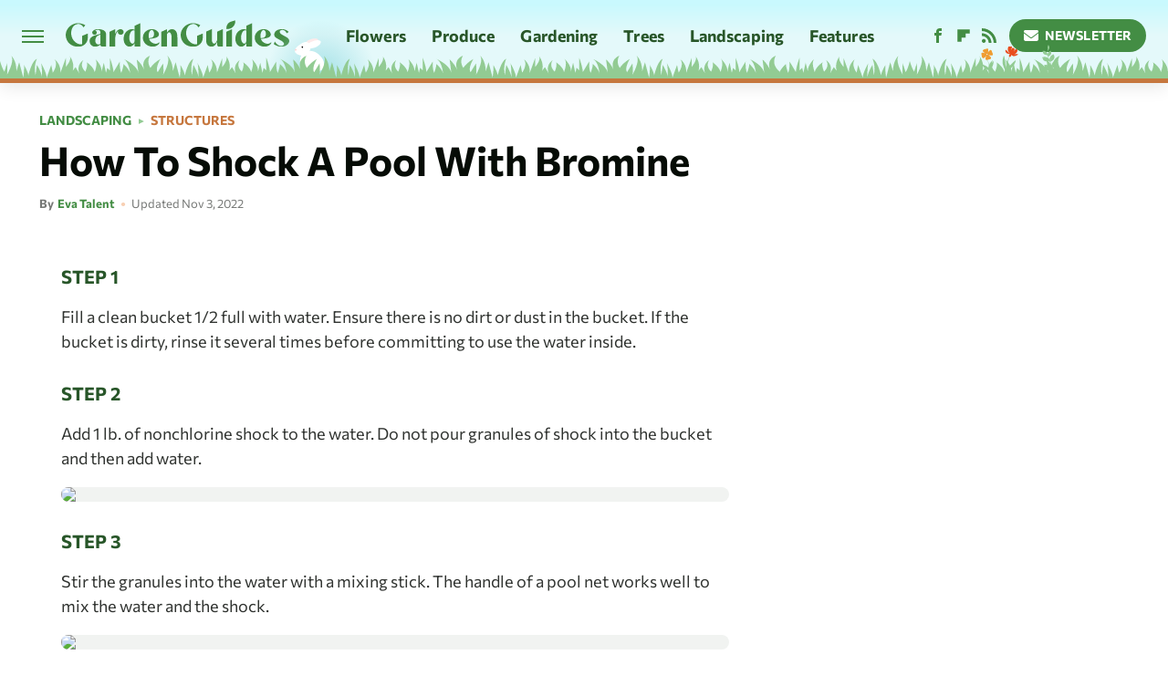

--- FILE ---
content_type: text/html;charset=UTF-8
request_url: https://www.gardenguides.com/how_7806413_shock-pool-bromine/
body_size: 15092
content:
<!DOCTYPE html>
<html xmlns="http://www.w3.org/1999/xhtml" lang="en-US">
<head>
            
        <script type="text/javascript" async="async" data-noptimize="1" data-cfasync="false" src="https://scripts.mediavine.com/tags/garden-guides.js"></script>            <link rel="preload" href="/wp-content/themes/unified/css/article.gardenguides.min.css?design=3&v=1769008544" as="style"><link rel="preload" href="https://www.gardenguides.com/gardenguides/how_7806413_shock-pool-bromine/.jpg" as="image">
<link class="preloadFont" rel="preload" href="https://www.gardenguides.com/font/commissioner-bold.woff2" as="font" crossorigin>
<link class="preloadFont" rel="preload" href="https://www.gardenguides.com/font/commissioner-regular.woff2" as="font" crossorigin>

        <link rel="stylesheet" type="text/css" href="/wp-content/themes/unified/css/article.gardenguides.min.css?design=3&v=1769008544" />
        <meta http-equiv="Content-Type" content="text/html; charset=utf8" />
        <meta name="viewport" content="width=device-width, initial-scale=1.0">
        <meta http-equiv="Content-Security-Policy" content="block-all-mixed-content" />
        <meta http-equiv="X-UA-Compatible" content="IE=10" />
        
        
                <meta name="robots" content="max-image-preview:large">
        <meta name="thumbnail" content="https://www.gardenguides.com/gardenguides/how_7806413_shock-pool-bromine/.jpg">
        <title>How To Shock A Pool With Bromine</title>
        <meta name='description' content="How to Shock a Pool With Bromine. Shocking a pool kills bacteria, germs and other organisms that can make for an unpleasant swim. Chlorine and bromine are the two most effective shockers, in that order, with bromine causing less eye irritation and releasing fewer odorous fumes than chlorine. When a pool is shocked with bromine, you can hop in 15 minutes later with no adverse effects -- not so with chlorine. Chlorine requires eight hours to dissipate enough for you to take a dip, but it generally costs less than bromine, so some pool owners find it more desirable. You should choose which type of sanitation to use on a regular basis, although chlorine users can occasionally shock with a non-chloride product. There are two ways to shock a pool: dilution and broadcasting." />
        <meta property="mrf:tags" content="Content Type:Legacy Article;Primary Category:Structures;Category:Structures;Headline Approver:Unknown;Trello Board:Legacy" />
        
                <meta property="og:site_name" content="Garden Guides" />
        <meta property="og:title" content="How To Shock A Pool With Bromine - Garden Guides">
        <meta property="og:image" content="https://www.gardenguides.com/gardenguides/how_7806413_shock-pool-bromine/.jpg" />
        <meta property="og:description" content="How to Shock a Pool With Bromine. Shocking a pool kills bacteria, germs and other organisms that can make for an unpleasant swim. Chlorine and bromine are the two most effective shockers, in that order, with bromine causing less eye irritation and releasing fewer odorous fumes than chlorine. When a pool is shocked with bromine, you can hop in 15 minutes later with no adverse effects -- not so with chlorine. Chlorine requires eight hours to dissipate enough for you to take a dip, but it generally costs less than bromine, so some pool owners find it more desirable. You should choose which type of sanitation to use on a regular basis, although chlorine users can occasionally shock with a non-chloride product. There are two ways to shock a pool: dilution and broadcasting.">
        <meta property="og:type" content="article">
        <meta property="og:url" content="https://www.gardenguides.com/how_7806413_shock-pool-bromine/">
                <meta name="twitter:title" content="How To Shock A Pool With Bromine - Garden Guides">
        <meta name="twitter:description" content="How to Shock a Pool With Bromine. Shocking a pool kills bacteria, germs and other organisms that can make for an unpleasant swim. Chlorine and bromine are the two most effective shockers, in that order, with bromine causing less eye irritation and releasing fewer odorous fumes than chlorine. When a pool is shocked with bromine, you can hop in 15 minutes later with no adverse effects -- not so with chlorine. Chlorine requires eight hours to dissipate enough for you to take a dip, but it generally costs less than bromine, so some pool owners find it more desirable. You should choose which type of sanitation to use on a regular basis, although chlorine users can occasionally shock with a non-chloride product. There are two ways to shock a pool: dilution and broadcasting.">
        <meta name="twitter:card" content="summary_large_image">
        <meta name="twitter:image" content="https://www.gardenguides.com/gardenguides/how_7806413_shock-pool-bromine/.jpg">
            <meta property="article:published_time" content="2017-09-21T02:21:56-05:00" />
    <meta property="article:modified_time" content="2022-11-03T18:41:14-05:00" />
    <meta property="article:author" content="Eva Talent" />
        
        <link rel="shortcut icon" href="https://www.gardenguides.com/img/garden-guides-favicon.png">
        <link rel="icon" href="https://www.gardenguides.com/img/garden-guides-favicon.png">
        <link rel="canonical" href="https://www.gardenguides.com/how_7806413_shock-pool-bromine/"/>
        <link rel="alternate" type="application/rss+xml" title="Structures - Garden Guides" href="https://www.gardenguides.com/category/structures/feed/" />

        
        <script type="application/ld+json">{"@context":"http:\/\/schema.org","@type":"Article","mainEntityOfPage":{"@type":"WebPage","@id":"https:\/\/www.gardenguides.com\/how_7806413_shock-pool-bromine\/","url":"https:\/\/www.gardenguides.com\/how_7806413_shock-pool-bromine\/","breadcrumb":{"@type":"BreadcrumbList","itemListElement":[{"@type":"ListItem","position":1,"item":{"@id":"https:\/\/www.gardenguides.com\/category\/landscaping\/","name":"Landscaping"}},{"@type":"ListItem","position":1,"item":{"@id":"https:\/\/www.gardenguides.com\/category\/structures\/","name":"Structures"}}]}},"headline":"How to Shock a Pool With Bromine","image":{"@type":"ImageObject","url":"https:\/\/www.gardenguides.com\/gardenguides\/how_7806413_shock-pool-bromine\/.jpg"},"datePublished":"2017-09-21T02:21:56-05:00","dateModified":"2022-11-03T18:41:14-05:00","author":[{"@type":"Person","name":"Eva Talent","url":"https:\/\/www.gardenguides.com\/author\/eva-talent\/"}],"publisher":{"@type":"Organization","address":{"@type":"PostalAddress","streetAddress":"11787 Lantern Road #201","addressLocality":"Fishers","addressRegion":"IN","postalCode":"46038","addressCountry":"US"},"contactPoint":{"@type":"ContactPoint","telephone":"(908) 514-8038","contactType":"customer support","email":"staff@gardenguides.com"},"publishingPrinciples":"https:\/\/www.gardenguides.com\/policies\/","@id":"https:\/\/www.gardenguides.com\/","name":"Garden Guides","url":"https:\/\/www.gardenguides.com\/","logo":{"@type":"ImageObject","url":"https:\/\/www.gardenguides.com\/img\/garden-guides-meta-image-1280x720.png","caption":"Garden Guides Logo"},"description":"Garden Guides is your ultimate resource on flowers, vegetable gardening, perennial plants, and more. Here to help you plant smarter, grow better, and bloom brighter.","sameAs":["https:\/\/www.facebook.com\/Gardenguides","https:\/\/flipboard.com\/@GardenGuides","https:\/\/subscribe.gardenguides.com\/newsletter"]},"description":"How to Shock a Pool With Bromine. Shocking a pool kills bacteria, germs and other organisms that can make for an unpleasant swim. Chlorine and bromine are the two most effective shockers, in that order, with bromine causing less eye irritation and releasing fewer odorous fumes than chlorine. When a pool is shocked with bromine, you can hop in 15 minutes later with no adverse effects -- not so with chlorine. Chlorine requires eight hours to dissipate enough for you to take a dip, but it generally costs less than bromine, so some pool owners find it more desirable. You should choose which type of sanitation to use on a regular basis, although chlorine users can occasionally shock with a non-chloride product. There are two ways to shock a pool: dilution and broadcasting."}</script>
                </head>
<body>
<div id="wrapper">
    <div class="page-wrap">
        <header id="header" class="">
            <div class="nav-drop">
                <div class="jcf-scrollable">
                    <div class="aside-holder">
                                    <nav id="aside-nav">
                <div class="nav-top">
                    <div class="logo">
                        <a href="/" class="logo-holder">
                            <img src="https://www.gardenguides.com/img/garden-guides-logo-RGB-default.svg" alt="Garden Guides" width="245" height="29">
                        </a>
                        <a href="#" class="nav-opener close"></a>
                    </div>
                </div>
                
                <ul class="main-nav"><li class="navlink navlink-flowers"><a href="/category/flowers/">Flowers</a><input type="checkbox" id="subnav-button-flowers"><label for="subnav-button-flowers"></label><ul class="main-nav"><li class="subnavlink navlink-flowers-perennials"><a href="/category/flowers-perennials/">Perennials</a></li><li class="subnavlink navlink-flowers-annuals"><a href="/category/flowers-annuals/">Annuals</a></li><li class="subnavlink navlink-pollinators"><a href="/category/pollinators/">Pollinators</a></li></ul></li><li class="navlink navlink-produce"><a href="/category/produce/">Produce</a><input type="checkbox" id="subnav-button-produce"><label for="subnav-button-produce"></label><ul class="main-nav"><li class="subnavlink navlink-fruits-and-vegetables"><a href="/category/fruits-and-vegetables/">Fruits & Vegetables</a></li><li class="subnavlink navlink-herbs"><a href="/category/herbs/">Herbs</a></li><li class="subnavlink navlink-organic-gardening"><a href="/category/organic-gardening/">Organic Gardening</a></li></ul></li><li class="navlink navlink-gardening"><a href="/category/gardening/">Gardening</a><input type="checkbox" id="subnav-button-gardening"><label for="subnav-button-gardening"></label><ul class="main-nav"><li class="subnavlink navlink-garden-tools-and-elements"><a href="/category/garden-tools-and-elements/">Garden Tools & Elements</a></li><li class="subnavlink navlink-soil"><a href="/category/soil/">Soil</a></li><li class="subnavlink navlink-indoor-plants"><a href="/category/indoor-plants/">Indoor Plants</a></li><li class="subnavlink navlink-diy-projects"><a href="/category/diy-projects/">DIY Projects</a></li><li class="subnavlink navlink-garden-design"><a href="/category/garden-design/">Garden Design</a></li><li class="subnavlink navlink-pest-control-and-disease"><a href="/category/pest-control-and-disease/">Pest Control & Disease</a></li><li class="subnavlink navlink-weed-control"><a href="/category/weed-control/">Weed Control</a></li></ul></li><li class="navlink navlink-trees"><a href="/category/trees/">Trees</a></li><li class="navlink navlink-landscaping"><a href="/category/landscaping/">Landscaping</a><input type="checkbox" id="subnav-button-landscaping"><label for="subnav-button-landscaping"></label><ul class="main-nav"><li class="subnavlink navlink-lawn-care"><a href="/category/lawn-care/">Lawn</a></li><li class="subnavlink navlink-shrubs"><a href="/category/shrubs/">Shrubs</a></li><li class="subnavlink navlink-vines"><a href="/category/vines/">Vines</a></li><li class="subnavlink navlink-groundcovers"><a href="/category/groundcovers/">Ground Covers</a></li><li class="subnavlink navlink-structures"><a href="/category/structures/">Structures</a></li></ul></li><li class="navlink navlink-features"><a href="/category/features/">Features</a></li></ul>        <ul class="social-buttons">
            <li><a href="http://www.facebook.com/Gardenguides" target="_blank" title="Facebook" aria-label="Facebook"><svg class="icon"><use xlink:href="#facebook"></use></svg></a></li><li><a href="https://flipboard.com/@GardenGuides" target="_blank" title="Flipboard" aria-label="Flipboard"><svg class="icon"><use xlink:href="#flipboard"></use></svg></a></li><li><a href="/feed/" target="_blank" title="RSS" aria-label="RSS"><svg class="icon"><use xlink:href="#rss"></use></svg></a></li>
            
            <li class="menu-btn newsletter-btn"><a href="https://subscribe.gardenguides.com/newsletter?utm_source=gardenguides&utm_medium=side-nav" target="_blank" title="Newsletter" aria-label="Newsletter"><svg class="icon"><use xlink:href="#revue"></use></svg>Newsletter</a></li>
        </ul>            <ul class="info-links">
                <li class="info-link first-info-link"><a href="/about/">About</a></li>
                <li class="info-link"><a href="/policies/">Editorial Policies</a></li>
                
                
                <li class="info-link"><a href="https://www.gardenguides.com/privacy-policy/" target="_blank">Privacy Policy</a></a>
                <li class="info-link"><a href="https://www.static.com/terms" target="_blank">Terms of Use</a></li>
            </ul>
            </nav>                        <div class="nav-bottom">
                            <span class="copyright-info">&copy; 2026                                <a href="https://www.static.com/" target="_blank">Static Media</a>. All Rights Reserved
                            </span>
                        </div>
                    </div>
                </div>
            </div>
            <div id="bg"></div>
         
            <div id="header-container">
                <div id="hamburger-holder">
                    <div class="hamburger nav-opener"></div>
                </div>

                    <div id="logo" class="top-nav-standard">
        <a href="/"><img src="https://www.gardenguides.com/img/garden-guides-logo-RGB-default.svg" alt="Garden Guides" width="245" height="29"></a>
    </div>
                <div id="logo-icon" class="top-nav-scrolled">
                    <a href="/" >
                        <img src="https://www.gardenguides.com/img/garden-guides-icon-RGB-default.svg" alt="Garden Guides" width="24" height="26">                    </a>
                </div>

                <div id="top-nav-title" class="top-nav-scrolled">How To Shock A Pool With Bromine</div>

                            <div id="top-nav" class="top-nav-standard">
                <nav id="top-nav-holder">
                    
                    <a href="/category/flowers/" class="navlink-flowers">Flowers</a>
<a href="/category/produce/" class="navlink-produce">Produce</a>
<a href="/category/gardening/" class="navlink-gardening">Gardening</a>
<a href="/category/trees/" class="navlink-trees">Trees</a>
<a href="/category/landscaping/" class="navlink-landscaping">Landscaping</a>
<a href="/category/features/" class="navlink-features">Features</a>

                </nav>
            </div>                <svg width="0" height="0" class="hidden">
            <symbol version="1.1" xmlns="http://www.w3.org/2000/svg" viewBox="0 0 16 16" id="rss">
    <path d="M2.13 11.733c-1.175 0-2.13 0.958-2.13 2.126 0 1.174 0.955 2.122 2.13 2.122 1.179 0 2.133-0.948 2.133-2.122-0-1.168-0.954-2.126-2.133-2.126zM0.002 5.436v3.067c1.997 0 3.874 0.781 5.288 2.196 1.412 1.411 2.192 3.297 2.192 5.302h3.080c-0-5.825-4.739-10.564-10.56-10.564zM0.006 0v3.068c7.122 0 12.918 5.802 12.918 12.932h3.076c0-8.82-7.176-16-15.994-16z"></path>
</symbol>
        <symbol xmlns="http://www.w3.org/2000/svg" viewBox="0 0 512 512" id="twitter">
    <path d="M389.2 48h70.6L305.6 224.2 487 464H345L233.7 318.6 106.5 464H35.8L200.7 275.5 26.8 48H172.4L272.9 180.9 389.2 48zM364.4 421.8h39.1L151.1 88h-42L364.4 421.8z"></path>
</symbol>
        <symbol xmlns="http://www.w3.org/2000/svg" viewBox="0 0 32 32" id="facebook">
    <path d="M19 6h5V0h-5c-3.86 0-7 3.14-7 7v3H8v6h4v16h6V16h5l1-6h-6V7c0-.542.458-1 1-1z"></path>
</symbol>
        <symbol xmlns="http://www.w3.org/2000/svg" viewBox="0 0 14 14" id="flipboard">
    <path d="m 6.9999999,0.99982 5.9993001,0 0,1.99835 0,1.99357 -1.993367,0 -1.9980673,0 -0.014998,1.99357 -0.01,1.99835 -1.9980669,0.01 -1.9933674,0.0146 -0.014998,1.99835 -0.01,1.99357 -1.9834686,0 -1.9836686,0 0,-6.00006 0,-5.99994 5.9992001,0 z"></path>
</symbol>
        <symbol viewBox="0 0 24 24" xmlns="http://www.w3.org/2000/svg" id="instagram">
    <path d="M17.3183118,0.0772036939 C18.5358869,0.132773211 19.3775594,0.311686093 20.156489,0.614412318 C20.9357539,0.917263935 21.5259307,1.30117806 22.1124276,1.88767349 C22.6988355,2.47414659 23.0827129,3.06422396 23.3856819,3.84361655 C23.688357,4.62263666 23.8672302,5.46418415 23.9227984,6.68172489 C23.9916356,8.19170553 24,8.72394829 24,11.9999742 C24,15.2760524 23.9916355,15.808302 23.9227954,17.3182896 C23.8672306,18.5358038 23.6883589,19.3773584 23.3855877,20.1566258 C23.0826716,20.9358162 22.6987642,21.5259396 22.1124276,22.1122749 C21.5259871,22.6987804 20.9357958,23.0827198 20.1563742,23.3856323 C19.3772192,23.6883583 18.5357324,23.8672318 17.3183209,23.9227442 C15.8086874,23.9916325 15.2765626,24 12,24 C8.72343739,24 8.19131258,23.9916325 6.68172382,23.9227463 C5.46426077,23.8672314 4.62270711,23.6883498 3.84342369,23.3855738 C3.0641689,23.0827004 2.47399369,22.6987612 1.88762592,22.1123283 C1.30117312,21.525877 0.91721975,20.9357071 0.614318116,20.1563835 C0.311643016,19.3773633 0.132769821,18.5358159 0.0772038909,17.3183251 C0.0083529426,15.8092887 0,15.2774634 0,11.9999742 C0,8.7225328 0.00835296697,8.19071076 0.0772047368,6.68165632 C0.132769821,5.46418415 0.311643016,4.62263666 0.614362729,3.84350174 C0.91719061,3.06430165 1.30113536,2.4741608 1.88757245,1.88772514 C2.47399369,1.30123879 3.0641689,0.917299613 3.84345255,0.614414972 C4.62236201,0.311696581 5.46409415,0.132773979 6.68163888,0.0772035898 C8.19074867,0.00835221992 8.72252573,0 12,0 C15.2774788,0 15.8092594,0.00835235053 17.3183118,0.0772036939 Z M12,2.66666667 C8.75959504,2.66666667 8.26400713,2.67445049 6.80319929,2.74109814 C5.87614637,2.78341009 5.31952221,2.90172878 4.80947575,3.09995521 C4.37397765,3.26922052 4.09725505,3.44924273 3.77324172,3.77329203 C3.44916209,4.09737087 3.26913181,4.37408574 3.09996253,4.80937168 C2.90169965,5.31965737 2.78340891,5.87618164 2.74109927,6.80321713 C2.67445122,8.26397158 2.66666667,8.75960374 2.66666667,11.9999742 C2.66666667,15.2403924 2.67445121,15.7360281 2.74109842,17.1967643 C2.78340891,18.1238184 2.90169965,18.6803426 3.09990404,19.1904778 C3.26914133,19.6259017 3.44919889,19.9026659 3.77329519,20.2267614 C4.09725505,20.5507573 4.37397765,20.7307795 4.80932525,20.8999863 C5.31971515,21.0982887 5.87621193,21.2165784 6.80323907,21.2588497 C8.26460439,21.3255353 8.76051223,21.3333333 12,21.3333333 C15.2394878,21.3333333 15.7353956,21.3255353 17.1968056,21.2588476 C18.123775,21.216579 18.6802056,21.0982995 19.1905083,20.9000309 C19.6260288,20.7307713 19.9027426,20.5507596 20.2267583,20.226708 C20.5507492,19.9027179 20.7308046,19.6259456 20.9000375,19.1906283 C21.0983009,18.6803412 21.2165908,18.1238118 21.2588986,17.196779 C21.3255376,15.7350718 21.3333333,15.2390126 21.3333333,11.9999742 C21.3333333,8.76098665 21.3255376,8.26493375 21.2589016,6.80323567 C21.2165911,5.87618164 21.0983004,5.31965737 20.9001178,4.80957831 C20.7308131,4.37403932 20.550774,4.09729207 20.2267583,3.77324038 C19.9027658,3.44924868 19.6260264,3.26922777 19.1905015,3.09996643 C18.6803988,2.90171817 18.1238378,2.78341062 17.1967608,2.74109868 C15.7359966,2.67445057 15.2404012,2.66666667 12,2.66666667 Z M12,18.2222222 C8.56356156,18.2222222 5.77777778,15.4364384 5.77777778,12 C5.77777778,8.56356156 8.56356156,5.77777778 12,5.77777778 C15.4364384,5.77777778 18.2222222,8.56356156 18.2222222,12 C18.2222222,15.4364384 15.4364384,18.2222222 12,18.2222222 Z M12,15.5555556 C13.9636791,15.5555556 15.5555556,13.9636791 15.5555556,12 C15.5555556,10.0363209 13.9636791,8.44444444 12,8.44444444 C10.0363209,8.44444444 8.44444444,10.0363209 8.44444444,12 C8.44444444,13.9636791 10.0363209,15.5555556 12,15.5555556 Z M18.2222222,7.11111111 C17.4858426,7.11111111 16.8888889,6.51415744 16.8888889,5.77777778 C16.8888889,5.04139811 17.4858426,4.44444444 18.2222222,4.44444444 C18.9586019,4.44444444 19.5555556,5.04139811 19.5555556,5.77777778 C19.5555556,6.51415744 18.9586019,7.11111111 18.2222222,7.11111111 Z"/>
</symbol>
         <symbol xmlns="http://www.w3.org/2000/svg" viewBox="0 0 448 512" id="linkedin">
    <path d="M100.3 448H7.4V148.9h92.9zM53.8 108.1C24.1 108.1 0 83.5 0 53.8a53.8 53.8 0 0 1 107.6 0c0 29.7-24.1 54.3-53.8 54.3zM447.9 448h-92.7V302.4c0-34.7-.7-79.2-48.3-79.2-48.3 0-55.7 37.7-55.7 76.7V448h-92.8V148.9h89.1v40.8h1.3c12.4-23.5 42.7-48.3 87.9-48.3 94 0 111.3 61.9 111.3 142.3V448z"/>
</symbol>
        <symbol xmlns="http://www.w3.org/2000/svg" viewBox="0 0 240.1 113.49" id="muckrack">
    <path class="b" d="M223.2,73.59c11.2-7.6,16.8-20.3,16.9-33.3C240.1,20.39,226.8.09,199.4.09c-8.35-.1-18.27-.1-28.14-.07-9.86.02-19.66.07-27.76.07v113.4h29.6v-35h17l17.1,35h30.6l.8-5-18.7-33.4c2.5-.8,3.3-1.5,3.3-1.5ZM199,54.29h-25.8v-29.7h25.8c8.4,0,12.3,7.4,12.3,14.6s-4.1,15.1-12.3,15.1Z"/><polygon class="b" points="0 .14 10.9 .14 64.5 49.24 117.9 .14 129.3 .14 129.3 113.34 99.7 113.34 99.7 54.24 66.1 83.74 62.7 83.74 29.6 54.24 29.6 113.34 0 113.34 0 .14"/>
</symbol>
        <symbol xmlns="http://www.w3.org/2000/svg" viewBox="7 2 2 12" id="youtube">
    <path d="M15.841 4.8c0 0-0.156-1.103-0.637-1.587-0.609-0.637-1.291-0.641-1.603-0.678-2.237-0.163-5.597-0.163-5.597-0.163h-0.006c0 0-3.359 0-5.597 0.163-0.313 0.038-0.994 0.041-1.603 0.678-0.481 0.484-0.634 1.587-0.634 1.587s-0.159 1.294-0.159 2.591v1.213c0 1.294 0.159 2.591 0.159 2.591s0.156 1.103 0.634 1.588c0.609 0.637 1.409 0.616 1.766 0.684 1.281 0.122 5.441 0.159 5.441 0.159s3.363-0.006 5.6-0.166c0.313-0.037 0.994-0.041 1.603-0.678 0.481-0.484 0.637-1.588 0.637-1.588s0.159-1.294 0.159-2.591v-1.213c-0.003-1.294-0.162-2.591-0.162-2.591zM6.347 10.075v-4.497l4.322 2.256-4.322 2.241z"></path>
</symbol>
        <symbol xmlns="http://www.w3.org/2000/svg" viewBox="0 0 512 512" id="pinterest">
    <g>
    <path d="M220.646,338.475C207.223,408.825,190.842,476.269,142.3,511.5
            c-14.996-106.33,21.994-186.188,39.173-270.971c-29.293-49.292,3.518-148.498,65.285-124.059
            c76.001,30.066-65.809,183.279,29.38,202.417c99.405,19.974,139.989-172.476,78.359-235.054
            C265.434-6.539,95.253,81.775,116.175,211.161c5.09,31.626,37.765,41.22,13.062,84.884c-57.001-12.65-74.005-57.6-71.822-117.533
            c3.53-98.108,88.141-166.787,173.024-176.293c107.34-12.014,208.081,39.398,221.991,140.376
            c15.67,113.978-48.442,237.412-163.23,228.529C258.085,368.704,245.023,353.283,220.646,338.475z">
    </path>
    </g>
</symbol>
        <symbol xmlns="http://www.w3.org/2000/svg" viewBox="0 0 32 32" id="tiktok">
    <path d="M 22.472559,-3.8146973e-6 C 23.000559,4.5408962 25.535059,7.2481962 29.941559,7.5361962 v 5.1073998 c -2.5536,0.2496 -4.7905,-0.5856 -7.3922,-2.1601 v 9.5523 c 0,12.1348 -13.2292004,15.927 -18.5478004,7.2291 -3.4177,-5.597 -1.3248,-15.4181 9.6387004,-15.8117 v 5.3857 c -0.8352,0.1344 -1.728,0.3456 -2.5441,0.6241 -2.4384004,0.8256 -3.8209004,2.3712 -3.4369004,5.0977 0.7392,5.2226 10.3204004,6.7682 9.5235004,-3.4369 V 0.00959619 h 5.2898 z" />
</symbol>
        <symbol xmlns="http://www.w3.org/2000/svg" viewBox="0 0 32 32" id="twitch">
    <path d="M3 0l-3 5v23h8v4h4l4-4h5l9-9v-19h-27zM26 17l-5 5h-5l-4 4v-4h-6v-18h20v13z"></path><path d="M19 8h3v8h-3v-8z"></path><path d="M13 8h3v8h-3v-8z"></path>
</symbol>
        <symbol xmlns="http://www.w3.org/2000/svg" viewBox="0 0 512.016 512.016" id="snapchat" >
    <g>
        <g>
            <path d="M500.459,375.368c-64.521-10.633-93.918-75.887-97.058-83.294c-0.06-0.145-0.307-0.666-0.375-0.819
                c-3.234-6.571-4.036-11.904-2.347-15.838c3.388-8.013,17.741-12.553,26.931-15.462c2.586-0.836,5.009-1.604,6.938-2.372
                c18.586-7.339,27.913-16.717,27.716-27.895c-0.179-8.866-7.134-17.007-17.434-20.651c-3.55-1.485-7.774-2.295-11.887-2.295
                c-2.842,0-7.066,0.401-11.102,2.287c-7.868,3.678-14.865,5.658-20.156,5.888c-2.355-0.094-4.139-0.486-5.427-0.922
                c0.162-2.79,0.35-5.658,0.529-8.585l0.094-1.493c2.193-34.807,4.915-78.123-6.673-104.081
                c-34.27-76.834-106.999-82.807-128.478-82.807l-10.018,0.094c-21.436,0-94.029,5.965-128.265,82.756
                c-11.614,26.018-8.866,69.316-6.664,104.115c0.213,3.422,0.427,6.758,0.614,10.01c-1.468,0.503-3.584,0.947-6.46,0.947
                c-6.161,0-13.542-1.997-21.931-5.922c-12.126-5.683-34.295,1.911-37.291,17.647c-1.63,8.516,1.801,20.796,27.383,30.908
                c1.988,0.785,4.489,1.587,7.561,2.56c8.576,2.722,22.929,7.27,26.325,15.266c1.681,3.951,0.879,9.284-2.662,16.512
                c-1.263,2.944-31.65,72.124-98.765,83.174c-6.963,1.143-11.93,7.322-11.537,14.353c0.111,1.954,0.563,3.917,1.399,5.897
                c5.641,13.193,27.119,22.349,67.55,28.766c0.887,2.295,1.92,7.006,2.509,9.737c0.853,3.9,1.749,7.927,2.97,12.1
                c1.229,4.224,4.881,11.307,15.445,11.307c3.575,0,7.714-0.811,12.211-1.681c6.468-1.271,15.309-2.995,26.274-2.995
                c6.084,0,12.416,0.546,18.825,1.604c12.092,2.005,22.699,9.506,35.004,18.202c18.116,12.809,34.586,22.605,67.524,22.605
                c0.87,0,1.732-0.026,2.577-0.085c1.22,0.06,2.449,0.085,3.695,0.085c28.851,0,54.246-7.62,75.494-22.63
                c11.742-8.311,22.835-16.162,34.935-18.176c6.426-1.058,12.766-1.604,18.85-1.604c10.513,0,18.901,1.348,26.385,2.816
                c5.06,0.998,9.02,1.476,12.672,1.476c7.373,0,12.8-4.053,14.874-11.127c1.195-4.113,2.091-8.021,2.961-12.015
                c0.461-2.125,1.57-7.211,2.509-9.66c39.851-6.34,60.203-15.138,65.835-28.297c0.845-1.894,1.34-3.9,1.476-6.033
                C512.372,382.707,507.422,376.529,500.459,375.368z"/>
        </g>
    </g>
</symbol>
        <symbol xmlns="http://www.w3.org/2000/svg" viewBox="0 0 192 192" id="threads">
    <path d="M141.537 88.9883C140.71 88.5919 139.87 88.2104 139.019 87.8451C137.537 60.5382 122.616 44.905 97.5619 44.745C97.4484 44.7443 97.3355 44.7443 97.222 44.7443C82.2364 44.7443 69.7731 51.1409 62.102 62.7807L75.881 72.2328C81.6116 63.5383 90.6052 61.6848 97.2286 61.6848C97.3051 61.6848 97.3819 61.6848 97.4576 61.6855C105.707 61.7381 111.932 64.1366 115.961 68.814C118.893 72.2193 120.854 76.925 121.825 82.8638C114.511 81.6207 106.601 81.2385 98.145 81.7233C74.3247 83.0954 59.0111 96.9879 60.0396 116.292C60.5615 126.084 65.4397 134.508 73.775 140.011C80.8224 144.663 89.899 146.938 99.3323 146.423C111.79 145.74 121.563 140.987 128.381 132.296C133.559 125.696 136.834 117.143 138.28 106.366C144.217 109.949 148.617 114.664 151.047 120.332C155.179 129.967 155.42 145.8 142.501 158.708C131.182 170.016 117.576 174.908 97.0135 175.059C74.2042 174.89 56.9538 167.575 45.7381 153.317C35.2355 139.966 29.8077 120.682 29.6052 96C29.8077 71.3178 35.2355 52.0336 45.7381 38.6827C56.9538 24.4249 74.2039 17.11 97.0132 16.9405C119.988 17.1113 137.539 24.4614 149.184 38.788C154.894 45.8136 159.199 54.6488 162.037 64.9503L178.184 60.6422C174.744 47.9622 169.331 37.0357 161.965 27.974C147.036 9.60668 125.202 0.195148 97.0695 0H96.9569C68.8816 0.19447 47.2921 9.6418 32.7883 28.0793C19.8819 44.4864 13.2244 67.3157 13.0007 95.9325L13 96L13.0007 96.0675C13.2244 124.684 19.8819 147.514 32.7883 163.921C47.2921 182.358 68.8816 191.806 96.9569 192H97.0695C122.03 191.827 139.624 185.292 154.118 170.811C173.081 151.866 172.51 128.119 166.26 113.541C161.776 103.087 153.227 94.5962 141.537 88.9883ZM98.4405 129.507C88.0005 130.095 77.1544 125.409 76.6196 115.372C76.2232 107.93 81.9158 99.626 99.0812 98.6368C101.047 98.5234 102.976 98.468 104.871 98.468C111.106 98.468 116.939 99.0737 122.242 100.233C120.264 124.935 108.662 128.946 98.4405 129.507Z" />
</symbol>
        <symbol xmlns="http://www.w3.org/2000/svg" viewBox="0 0 512 512" id="bluesky">
    <path d="M111.8 62.2C170.2 105.9 233 194.7 256 242.4c23-47.6 85.8-136.4 144.2-180.2c42.1-31.6 110.3-56 110.3 21.8c0 15.5-8.9 130.5-14.1 149.2C478.2 298 412 314.6 353.1 304.5c102.9 17.5 129.1 75.5 72.5 133.5c-107.4 110.2-154.3-27.6-166.3-62.9l0 0c-1.7-4.9-2.6-7.8-3.3-7.8s-1.6 3-3.3 7.8l0 0c-12 35.3-59 173.1-166.3 62.9c-56.5-58-30.4-116 72.5-133.5C100 314.6 33.8 298 15.7 233.1C10.4 214.4 1.5 99.4 1.5 83.9c0-77.8 68.2-53.4 110.3-21.8z"/>
</symbol>
        <symbol xmlns="http://www.w3.org/2000/svg" viewBox="0 0 618 478" id="google">
    <path d="M617.84 456.59C617.82 467.86 608.68 477 597.41 477.02H20.43C9.16 477 0.02 467.86 0 456.59V20.43C0.02 9.16 9.16 0.02 20.43 0H597.41C608.68 0.02 617.82 9.16 617.84 20.43V456.59ZM516.79 342.6V302.74C516.79 301.26 515.59 300.06 514.11 300.06H335.02V345.46H514.11C515.61 345.44 516.82 344.2 516.79 342.7C516.79 342.67 516.79 342.64 516.79 342.6ZM544.02 256.35V216.31C544.04 214.83 542.86 213.61 541.38 213.59C541.37 213.59 541.35 213.59 541.34 213.59H335.02V258.99H541.34C542.79 259.02 543.99 257.86 544.02 256.41C544.02 256.36 544.02 256.32 544.02 256.27V256.36V256.35ZM516.79 170.1V129.88C516.79 128.4 515.59 127.2 514.11 127.2H335.02V172.6H514.11C515.56 172.58 516.74 171.42 516.79 169.97V170.11V170.1ZM180.59 218.08V258.93H239.6C234.74 283.9 212.77 302.01 180.59 302.01C144.24 300.72 115.81 270.2 117.11 233.84C118.34 199.3 146.05 171.59 180.59 170.36C196.12 170.1 211.13 175.97 222.35 186.7L253.49 155.6C233.78 137.06 207.65 126.88 180.59 127.18C120.42 127.18 71.64 175.96 71.64 236.13C71.64 296.3 120.42 345.08 180.59 345.08C240.76 345.08 285 300.82 285 238.49C284.96 231.59 284.39 224.69 283.27 217.88L180.59 218.06V218.08Z"/>
</symbol>
        <symbol id="website" viewBox="0 0 17 17" xmlns="http://www.w3.org/2000/svg">
    <path fill-rule="evenodd" clip-rule="evenodd" d="M1.91041 1.47245C3.56879 -0.185927 6.25755 -0.185927 7.91592 1.47245L10.9186 4.47521C12.577 6.13361 12.577 8.82231 10.9186 10.4807C10.5041 10.8954 9.83185 10.8954 9.41728 10.4807C9.00271 10.0661 9.00271 9.39389 9.41728 8.97932C10.2465 8.15019 10.2465 6.80573 9.41728 5.97659L6.41454 2.97383C5.58535 2.14465 4.24097 2.14465 3.41178 2.97383C2.58261 3.80302 2.58261 5.1474 3.41178 5.97659L4.16248 6.72728C4.57708 7.14185 4.57707 7.81407 4.16248 8.22864C3.74789 8.64321 3.07569 8.64321 2.6611 8.22864L1.91041 7.47796C0.252031 5.81959 0.252031 3.13083 1.91041 1.47245ZM7.91592 5.9766C8.33049 6.39116 8.33049 7.06339 7.91592 7.47796C7.08678 8.3072 7.08678 9.65155 7.91592 10.4807L10.9186 13.4835C11.7479 14.3127 13.0922 14.3127 13.9215 13.4835C14.7506 12.6543 14.7506 11.3099 13.9215 10.4807L13.1708 9.73C12.7561 9.31544 12.7561 8.64321 13.1708 8.22864C13.5854 7.81407 14.2575 7.81407 14.6722 8.22864L15.4228 8.97932C17.0812 10.6377 17.0812 13.3265 15.4228 14.9849C13.7645 16.6433 11.0757 16.6433 9.41728 14.9849L6.41455 11.9822C4.75618 10.3238 4.75618 7.63498 6.41455 5.9766C6.82912 5.562 7.50135 5.562 7.91592 5.9766Z"/>
</symbol>
            <symbol xmlns="http://www.w3.org/2000/svg" viewBox="0 0 512 512" id="revue">
        <path d="M48 64C21.5 64 0 85.5 0 112c0 15.1 7.1 29.3 19.2 38.4L236.8 313.6c11.4 8.5 27 8.5 38.4 0L492.8 150.4c12.1-9.1 19.2-23.3 19.2-38.4c0-26.5-21.5-48-48-48H48zM0 176V384c0 35.3 28.7 64 64 64H448c35.3 0 64-28.7 64-64V176L294.4 339.2c-22.8 17.1-54 17.1-76.8 0L0 176z"/>
    </symbol>
        
        
        
        <symbol xmlns="http://www.w3.org/2000/svg" viewBox="0 0 16 16" id="advertise">
            <g clip-path="url(#clip0_1911_5435)">
            <path fill-rule="evenodd" clip-rule="evenodd" d="M12 1.40497L2.26973 4.27073L0 2.34144V12.6558L2.26967 10.7271L3.84476 11.191V14.1933C3.84529 15.229 4.55813 16.067 5.43904 16.0676H9.23405C9.67247 16.0682 10.0745 15.8571 10.3609 15.5183C10.6488 15.1814 10.8284 14.709 10.8278 14.1932V13.2478L12 13.593V1.40497ZM5.09306 14.5997C5.00434 14.4935 4.95039 14.3537 4.94986 14.1932V11.5168L9.72281 12.9219V14.1932C9.72227 14.3537 9.66885 14.4935 9.5796 14.5997C9.48985 14.7047 9.37052 14.7676 9.23409 14.7676H5.4391C5.30214 14.7676 5.18281 14.7047 5.09306 14.5997Z" />
            <path d="M13 1.11045L17 -0.067627V15.0654L13 13.8875V1.11045Z" />
            </g>
            <defs>
            <clipPath id="clip0_1911_5435">
            <rect width="16" height="16" fill="white"/>
            </clipPath>
            </defs>
        </symbol>
    
</svg>                    <nav id="social-nav-holder" class="top-nav-standard">
        <ul class="social-buttons">
            <li><a href="http://www.facebook.com/Gardenguides" target="_blank" title="Facebook" aria-label="Facebook"><svg class="icon"><use xlink:href="#facebook"></use></svg></a></li><li><a href="https://flipboard.com/@GardenGuides" target="_blank" title="Flipboard" aria-label="Flipboard"><svg class="icon"><use xlink:href="#flipboard"></use></svg></a></li><li><a href="/feed/" target="_blank" title="RSS" aria-label="RSS"><svg class="icon"><use xlink:href="#rss"></use></svg></a></li>
            
            <li class="menu-btn newsletter-btn"><a href="https://subscribe.gardenguides.com/newsletter?utm_source=gardenguides&utm_medium=top-nav" target="_blank" title="Newsletter" aria-label="Newsletter"><svg class="icon"><use xlink:href="#revue"></use></svg>Newsletter</a></li>
        </ul>
    </nav>
                                <div id="top-nav-share" class="top-nav-scrolled"></div>
	                        </div>
            <div id="is-tablet"></div>
            <div id="is-mobile"></div>
        </header>
<main id="main" role="main" class="infinite gallery" data-post-type="articles">
    <div class="holder">
        <div id="content" class="article">
            

            <article class="news-post">
    
    
    <ul class="breadcrumbs">
<li><a href="/category/landscaping/">Landscaping</a></li>
<li><a href="/category/structures/">Structures</a></li>
</ul>
                <div class="news-article">
                <h1 class="title-gallery" data-post-id="5555016" id="title-gallery" data-author="Eva Talent" data-category="structures" data-content_type="Legacy Article" data-mod_date="2022-11-03" data-layout="Infinite" data-post_id="5555016" data-pub_date="2017-09-21" data-day="Thursday" data-dayhour="Thursday-3AM" data-pubhour="3AM" data-num_slides="2" data-num_words="400" data-pitcher="Unknown" data-trello_board="Legacy" data-intent="Legacy" data-ideation="Legacy" data-importanttopic="False">How To Shock A Pool With Bromine</h1>
            </div>

    
                <div class="news-article">
                
                <div class="byline-container">
    <div class="byline-text-wrap">
        <span class="byline-by">By</span> 
        <span class="byline-author"><a href="/author/eva-talent/" class="byline-author">Eva Talent</a></span>
        <span class="byline-timestamp">Updated <time datetime="2022-11-03T18:41:14-05:00">Nov 3, 2022</time></span>
    </div>
</div>
                                <div class="slide-key image-holder gallery-image-holder credit-image-wrap  lead-image-holder" data-post-url="https://www.gardenguides.com/how_7806413_shock-pool-bromine/" data-post-title="How to Shock a Pool With Bromine" data-slide-num="" data-post-id="5555016">
                                         <div class="pin-button"><a data-pin-do="buttonBookmark" data-pin-tall="true" data-pin-height="28" data-pin-round="true" data-pin-save="true" href="https://www.pinterest.com/pin/create/button/?utm_source=PT-addon&amp;utm_medium=Social-Distribution&amp;utm_campaign=image-save" target="_blank"></a></div>
                                             <picture class="legacy-image" id="">
                        <source media="(min-width: 429px)" srcset="https://www.gardenguides.com/gardenguides/how_7806413_shock-pool-bromine/.webp" type="image/webp">
                        <source media="(max-width: 428px)" srcset="https://www.gardenguides.com/gardenguides/how_7806413_shock-pool-bromine/.sm.webp" type="image/webp">
                        <img class="gallery-image" src="https://www.gardenguides.com/gardenguides/how_7806413_shock-pool-bromine/.jpg" alt="">
                    </source></source></picture>
                    
                    
                    </div>
				            <div class="columns-holder ">
                
                
                <h2 class="step-heading"></h2>
<h3 class="step-subheading">Step 1</h3>
<p>Fill a clean bucket 1/2 full with water. Ensure there is no dirt or dust in the bucket. If the bucket is dirty, rinse it several times before committing to use the water inside.</p>
<h3 class="step-subheading">Step 2</h3>
<p>Add 1 lb. of nonchlorine shock to the water. Do not pour granules of shock into the bucket and then add water.</p>
<div class="embed-image" id="ed1c0951f0e480e106c6798544d314996">
<div class="image-holder embedded gallery-image-holder credit-image-wrap"><img class="gallery-image lazyload" src="[data-uri]" data-lazy-src="https://www.gardenguides.com/gardenguides/how_7806413_shock-pool-bromine/.jpg" border="0"></div>
</div>
<style>
#ed1c0951f0e480e106c6798544d314996, #ed1c0951f0e480e106c6798544d314996 img { display: block; aspect-ratio: 
</style>
<h3 class="step-subheading">Step 3</h3>
<p>Stir the granules into the water with a mixing stick. The handle of a pool net works well to mix the water and the shock.</p>
<div class="embed-image" id="ed1c0951f0e480e106c6798544d314996">
<div class="image-holder embedded gallery-image-holder credit-image-wrap"><img class="gallery-image lazyload" src="[data-uri]" data-lazy-src="https://www.gardenguides.com/gardenguides/how_7806413_shock-pool-bromine/.jpg" border="0"></div>
</div>
<style>
#ed1c0951f0e480e106c6798544d314996, #ed1c0951f0e480e106c6798544d314996 img { display: block; aspect-ratio: 
</style>
<h3 class="step-subheading">Step 4</h3>
<div class="end-section highlight-box">
<h2 class="es-heading"></h2>
<ul class="markdown markdown-list">
<li>Fill a clean bucket 1/2 full with water.</li>
<li>The handle of a pool net works well to mix the water and the shock.</li>
</ul>
</div>
<h3 class="step-subheading">Step 5</h3>
<p>Pick up the bucket and walk around the pool. Pour small amounts of the shock solution into the pool as you walk around.</p>
<div class="embed-image" id="ed1c0951f0e480e106c6798544d314996">
<div class="image-holder embedded gallery-image-holder credit-image-wrap"><img class="gallery-image lazyload" src="[data-uri]" data-lazy-src="https://www.gardenguides.com/gardenguides/how_7806413_shock-pool-bromine/.jpg" border="0"></div>
</div>
<style>
#ed1c0951f0e480e106c6798544d314996, #ed1c0951f0e480e106c6798544d314996 img { display: block; aspect-ratio: 
</style>
<h3 class="step-subheading">Step 6</h3>
<p>Repeat the mixing and pouring process. Continue until you have used the appropriate amount of shock treatment for your pool as indicated by the manufacturer's instructions. For normal sanitation it is usually recommended to use 1 lb. per 10,000 gallons of water. If the water is cloudy you may use up to 2 lb. per 10,000 gallons of water.</p>
<div class="embed-image" id="ed1c0951f0e480e106c6798544d314996">
<div class="image-holder embedded gallery-image-holder credit-image-wrap"><img class="gallery-image lazyload" src="[data-uri]" data-lazy-src="https://www.gardenguides.com/gardenguides/how_7806413_shock-pool-bromine/.jpg" border="0"></div>
</div>
<style>
#ed1c0951f0e480e106c6798544d314996, #ed1c0951f0e480e106c6798544d314996 img { display: block; aspect-ratio: 
</style>
<h3 class="step-subheading">Step 7</h3>
<div class="end-section highlight-box">
<h2 class="es-heading"></h2>
<ul class="markdown markdown-list">
<li>Pick up the bucket and walk around the pool.</li>
<li>Pour small amounts of the shock solution into the pool as you walk around.</li>
</ul>
</div>
<h3 class="step-subheading">Step 8</h3>
<p>Wait 15 minutes before swimming.</p>
<div class="embed-image" id="ed1c0951f0e480e106c6798544d314996">
<div class="image-holder embedded gallery-image-holder credit-image-wrap"><img class="gallery-image lazyload" src="[data-uri]" data-lazy-src="https://www.gardenguides.com/gardenguides/how_7806413_shock-pool-bromine/.jpg" border="0"></div>
</div>
<style>
#ed1c0951f0e480e106c6798544d314996, #ed1c0951f0e480e106c6798544d314996 img { display: block; aspect-ratio: 
</style>
            </div>
            </div>

            <div class="news-article">
                
                <h2 class="">Broadcasting</h2>
                                <div class="slide-key image-holder gallery-image-holder credit-image-wrap " data-post-url="https://www.gardenguides.com/how_7806413_shock-pool-bromine/" data-post-title="How to Shock a Pool With Bromine" data-slide-num="" data-post-id="5555016">
                                         <div class="pin-button"><a data-pin-do="buttonBookmark" data-pin-tall="true" data-pin-height="28" data-pin-round="true" data-pin-save="true" href="https://www.pinterest.com/pin/create/button/?utm_source=PT-addon&amp;utm_medium=Social-Distribution&amp;utm_campaign=image-save" target="_blank"></a></div>
                                             <picture class="legacy-image" id="p">
                        <source media="(min-width: 429px)" srcset="https://www.gardenguides.com/gardenguides/how_7806413_shock-pool-bromine/.webp" type="image/webp">
                        <source media="(max-width: 428px)" srcset="https://www.gardenguides.com/gardenguides/how_7806413_shock-pool-bromine/.sm.webp" type="image/webp">
                        <img class="gallery-image" src="https://www.gardenguides.com/gardenguides/how_7806413_shock-pool-bromine/.jpg" alt="">
                    </source></source></picture>
                    
                    
                    </div>
				            <div class="columns-holder ">
                <h2 class="step-heading"></h2>
<h3 class="step-subheading">Step 1</h3>
<p>Open the package containing nonchlorine shock. Generally, nonchlorine shock comes in a large bag.</p>
<h3 class="step-subheading">Step 2</h3>
<p>Scoop between 1/2 and 1 lb. of nonchlorine shock into the pool. Do not use more than 1 lb. in one place. As you scoop it into the pool, scatter it so it dissolves faster.</p>
<div class="embed-image" id="ed1c0951f0e480e106c6798544d314996">
<div class="image-holder embedded gallery-image-holder credit-image-wrap"><img class="gallery-image lazyload" src="[data-uri]" data-lazy-src="https://www.gardenguides.com/gardenguides/how_7806413_shock-pool-bromine/.jpg" border="0"></div>
</div>
<style>
#ed1c0951f0e480e106c6798544d314996, #ed1c0951f0e480e106c6798544d314996 img { display: block; aspect-ratio: 
</style>
<h3 class="step-subheading">Step 3</h3>
<div class="end-section highlight-box">
<h2 class="es-heading"></h2>
<ul class="markdown markdown-list">
<li>Wait 15 minutes before swimming.</li>
<li>Open the package containing nonchlorine shock.</li>
</ul>
</div>
<h3 class="step-subheading">Step 4</h3>
<p>Take three steps forward. Scoop between 1/2 lb. and 1 lb. of shock into your pool, using the same method you used with the first scoop.</p>
<div class="embed-image" id="ed1c0951f0e480e106c6798544d314996">
<div class="image-holder embedded gallery-image-holder credit-image-wrap"><img class="gallery-image lazyload" src="[data-uri]" data-lazy-src="https://www.gardenguides.com/gardenguides/how_7806413_shock-pool-bromine/.jpg" border="0"></div>
</div>
<style>
#ed1c0951f0e480e106c6798544d314996, #ed1c0951f0e480e106c6798544d314996 img { display: block; aspect-ratio: 
</style>
<h3 class="step-subheading">Step 5</h3>
<p>Step forward again, scooping the same amount of nonchlorine shock into the pool. Continue this process until you have used the appropriate amount of shock treatment for your pool as indicated by the manufacturer's instructions.</p>
<div class="embed-image" id="ed1c0951f0e480e106c6798544d314996">
<div class="image-holder embedded gallery-image-holder credit-image-wrap"><img class="gallery-image lazyload" src="[data-uri]" data-lazy-src="https://www.gardenguides.com/gardenguides/how_7806413_shock-pool-bromine/.jpg" border="0"></div>
</div>
<style>
#ed1c0951f0e480e106c6798544d314996, #ed1c0951f0e480e106c6798544d314996 img { display: block; aspect-ratio: 
</style>
<h3 class="step-subheading">Step 6</h3>
<p>Wait 15 minutes after the shock dissolves before swimming. It generally takes less than five minutes for shock to dissolve.</p>
<div class="embed-image" id="ed1c0951f0e480e106c6798544d314996">
<div class="image-holder embedded gallery-image-holder credit-image-wrap"><img class="gallery-image lazyload" src="[data-uri]" data-lazy-src="https://www.gardenguides.com/gardenguides/how_7806413_shock-pool-bromine/.jpg" border="0"></div>
</div>
<style>
#ed1c0951f0e480e106c6798544d314996, #ed1c0951f0e480e106c6798544d314996 img { display: block; aspect-ratio: 
</style>
<h3 class="step-subheading">Step 7</h3>
<div class="end-section highlight-box">
<h2 class="es-heading"></h2>
<ul class="markdown markdown-list">
<li>of shock into your pool, using the same method you used with the first scoop.</li>
</ul>
</div>
<div class="additional references">
<h3 class="references-heading">References</h3>
<ul>
<li><a href="https://www.in.gov/isdh/files/How_To_Shock_The_Pool.pdf" target="_blank">Indiana State Department of Health: How to Shock the Pool</a></li>
</ul>
</div>
<div class="additional related">
<h3>Related</h3>
<ul class="legacy-rcp">
<li><a href="https://www.gardenguides.com/13418259-how-to-use-chlorine-tablets-in-swimming-pool-maintenance/" target="_blank">How to Use Chlorine Tablets in Swimming Pool Maintenance</a></li>
<li><a href="https://www.gardenguides.com/12137591-how-to-raise-swimming-pool-alkalinity-with-sodium-bicarbonate/" target="_blank">How to Raise Swimming Pool Alkalinity With Sodium Bicarbonate</a></li>
<li><a href="https://www.gardenguides.com/list_7618509_common-halogen-disinfectants/" target="_blank">Common Halogen Disinfectants</a></li>
</ul>
</div>

            </div>
            </div>

    
</article>                        
            <div class="under-art" data-post-url="https://www.gardenguides.com/how_7806413_shock-pool-bromine/" data-post-title="How To Shock A Pool With Bromine"> 
                <h2 class="section-header">Recommended</h2>
                <input type="hidden" class="next-article-url" value="/86512-kind-trees-white-bark/"/>
                                <div class="zergnet-widget" id="zergnet-widget-93207" data-lazyload="2000" data-no-snippet>
                    <div class="loading-more">
    <svg xmlns="http://www.w3.org/2000/svg" viewBox="0 0 100 100" preserveAspectRatio="xMidYMid" width="30" height="30" style="shape-rendering: auto; display: block; background: transparent;" xmlns:xlink="http://www.w3.org/1999/xlink"><g><circle stroke-linecap="round" fill="none" stroke-dasharray="69.11503837897544 69.11503837897544" stroke="#e9dac6" stroke-width="8" r="44" cy="50" cx="50">
    <animateTransform values="0 50 50;360 50 50" keyTimes="0;1" dur="0.8s" repeatCount="indefinite" type="rotate" attributeName="transform"></animateTransform>
    </circle><g></g></g><!-- [ldio] generated by https://loading.io --></svg>
</div>
                </div>
        	</div>
                            <script language="javascript" type="text/javascript">
                    setTimeout(function() {
                        var n = document.getElementById("#zergnet-widget-93207");
                        var h = false;
                        if ( n ) {
                            h = n.innerHTML;
                        }
                        if ( h ) {
                            return false;
                        }
                        var zergnet = document.createElement('script');
                        zergnet.type = 'text/javascript'; zergnet.async = true;
                        zergnet.src = '//www.zergnet.com/zerg.js?v=1&id=93207';
                        var znscr = document.getElementsByTagName('script')[0];
                        znscr.parentNode.insertBefore(zergnet, znscr);
                    }, 3500);
                </script>
                           <div id="div-ad-1x1a" class="google-ad-placeholder clear placeholder placeholder-1-1" data-ad-height="any" data-ad-width="any" data-ad-pos="1x1"></div>

        </div>
    </div>
    <div class="sidebar-container">
                <div id="floatingAd">
                    </div>
    </div>
    </main>

</div>
</div>

            
                        <script async src="https://www.googletagmanager.com/gtag/js?id=G-52YM075504"></script>
    <script>
        window.LooperConfig = window.LooperConfig || {};
        window.dataLayer = window.dataLayer || [];
        function gtag(){dataLayer.push(arguments);} 
        gtag('js', new Date());
        window.LooperConfig.ga4tag = "G-52YM075504";
        window.LooperConfig.ga4data = {"author":"Eva Talent","category":"structures","content_type":"Legacy Article","mod_date":"2022-11-03","layout":"Infinite","post_id":"5555016","pub_date":"2017-09-21","day":"Thursday","dayhour":"Thursday-3AM","pubhour":"3AM","num_slides":2,"num_words":400,"pitcher":"Unknown","trello_board":"Legacy","intent":"Legacy","ideation":"Legacy","importantTopic":"False"};
        window.LooperConfig.categories = ["Structures"];
        window.LooperReady = function(){
            if ( typeof( window.LooperReadyInside ) !== 'undefined' ) {
                window.LooperReadyInside();
            }
            LooperConfig.params = false;
            try {
                LooperConfig.params = (new URL(document.location)).searchParams;
            } catch( e ) {
                //do nothing
            }
            
            var widgets = document.querySelectorAll(".zergnet-widget");
            var hasWidget = false;
            for ( i = 0; i < widgets.length; i++ ) {
                if ( !hasWidget && LoopGalObj.isVisible(widgets[i]) ) {
                    hasWidget = true;
                }
            }
            if (!hasWidget) {
                LooperConfig['ga4data']["ad_block"] = true;
            } else {
                LooperConfig['ga4data']["ad_block"] = false;
            }

            var validZSource = {"newsletter":"newsletter","flipboard":"flipboard","smartnews":"smartnews","smartnews_sponsored":"smartnews_sponsored","msnsyndicated":"msnsyndicated","newsbreakapp":"newsbreakapp","topbuzz":"topbuzz","zinf_abtest":"zinf_abtest","nexthighlights":"nexthighlights","fb":"fb","fb_ios":"fb_ios","fb_android":"fb_android","gemini":"gemini","facebook_organic":"facebook_organic","gdiscover_sponsored":"gdiscover_sponsored","googlenewsapp":"googlenewsapp","snapchat":"snapchat","dt_app":"dt_app","youtube":"youtube","opera":"opera","aol":"aol"};

            if (window.location.href.indexOf("zsource") !== -1) {
                var vars = {};
                var parts = window.location.href.replace(/[?&]+([^=&]+)=([^&]*)/gi, function (m, key, value) {
                    vars[key] = value.toLowerCase();
                });
                if (typeof( vars['zsource'] !== "undefined") && typeof( validZSource[vars['zsource']] ) !== "undefined") {
                    LooperConfig['zsource'] = validZSource[vars['zsource']];
                    document.cookie = "zsource=" + LooperConfig['zsource'] + "; path=/; max-age=600";
                }
            } else if (document.cookie.indexOf("zsource") !== -1) {
                var cookieval = document.cookie;
                var zsource = "";
                if (cookieval) {
                    var arr = cookieval.split(";");
                    if (arr.length) {
                        for (var i = 0; i < arr.length; i++) {
                            var keyval = arr[i].split("=");
                            if (keyval.length && keyval[0].indexOf("zsource") !== -1) {
                                zsource = keyval[1].trim();
                            }
                        }
                    }
                }
                if (typeof( validZSource[zsource] !== "undefined" )) {
                    LooperConfig['zsource'] = validZSource[zsource];
                }
            }

            if (typeof( LooperConfig['zsource'] ) !== "undefined") {
                LooperConfig['ga4data']["zsource"] = LooperConfig['zsource'];
            }

            // ga4 first view setup
            LooperConfig['ga4data']["first_view"] = false;
            var ga4CookieName = '_ga_52YM075504' ;

            let decodedCookie = decodeURIComponent(document.cookie);
            let decodedCookieArray = decodedCookie.split(';').map((d) => d.trim()).filter((d) => d.substring(0, ga4CookieName.length) === ga4CookieName);
            var isGa4CookiePresent =  decodedCookieArray.length > 0;
            if(!isGa4CookiePresent) {
                LooperConfig['ga4data']["first_view"] = true;
            }
            LooperConfig['ga4data']['send_page_view'] = false;
            
            LooperConfig['ga4data']['view_type'] = Looper.viewType;
            LooperConfig['ga4data']['last_id'] = Looper.lastID;
            LooperConfig['ga4data']['last_url'] = Looper.lastURL;
            LooperConfig['ga4data']['infinite_position'] = 0;
            
            gtag("config", LooperConfig.ga4tag, LooperConfig.ga4data);
            gtag("event", "page_view");
        };
    </script>
                <script type="text/javascript" src="/wp-content/themes/unified/js/loopgal.min.js?v=1763058001"></script>
        <script>
        (function(){
                    var config = {};
        config['v3UI'] = true;

            window.LoopGalObj = new LoopGal( config );
                    window.Looper = new LoopEs();
        if ( typeof( LooperReady ) !== "undefined" ){
            LooperReady();
        }
        })();
        </script>
        
        
        <script>
    (function(){
        !function(){"use strict";function e(e){var t=!(arguments.length>1&&void 0!==arguments[1])||arguments[1],c=document.createElement("script");c.src=e,t?c.type="module":(c.async=!0,c.type="text/javascript",c.setAttribute("nomodule",""));var n=document.getElementsByTagName("script")[0];n.parentNode.insertBefore(c,n)}!function(t,c){!function(t,c,n){var a,o,r;n.accountId=c,null!==(a=t.marfeel)&&void 0!==a||(t.marfeel={}),null!==(o=(r=t.marfeel).cmd)&&void 0!==o||(r.cmd=[]),t.marfeel.config=n;var i="https://sdk.mrf.io/statics";e("".concat(i,"/marfeel-sdk.js?id=").concat(c),!0),e("".concat(i,"/marfeel-sdk.es5.js?id=").concat(c),!1)}(t,c,arguments.length>2&&void 0!==arguments[2]?arguments[2]:{})}(window,3544,{} /*config*/)}();
     })();
</script>
        
<script type="text/javascript">
    (function (d) {
        var f = d.getElementsByTagName('SCRIPT')[0],
            p = d.createElement('SCRIPT');
        p.type = 'text/javascript';
        p.async = true;
        p.src = 'https://assets.pinterest.com/js/pinit.js';
        f.parentNode.insertBefore(p, f);
    })(document);
</script>
        
            <script>
    window.LooperConfig = window.LooperConfig || {};
    window.LooperConfig.clip = {"readmore":{"text":"Read More: "},"followus":{"text":"Follow Us: ","enabled":0},"visitus":{"text":"Visit Us At: ","enabled":0}};
    
</script>
</body>
</html>